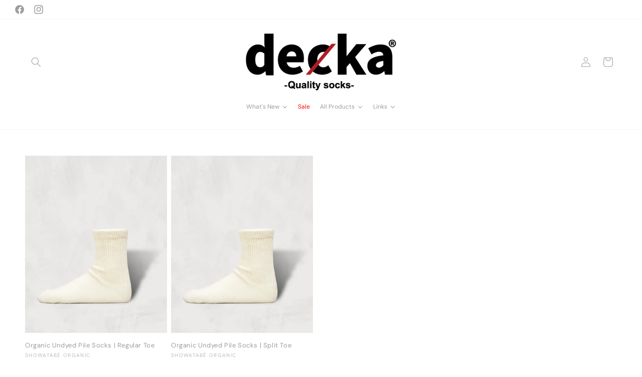

--- FILE ---
content_type: text/javascript
request_url: https://decka-onlinestore.com/cdn/shop/t/23/assets/cart-notification.js?v=133508293167896966491720786168
body_size: -10
content:
class CartNotification extends HTMLElement{constructor(){super(),this.notification=document.getElementById("cart-notification"),this.header=document.querySelector("sticky-header"),this.onBodyClick=this.handleBodyClick.bind(this),this.notification.addEventListener("keyup",evt=>evt.code==="Escape"&&this.close()),this.querySelectorAll('button[type="button"]').forEach(closeButton=>closeButton.addEventListener("click",this.close.bind(this)))}open(){this.notification.classList.add("animate","active"),this.notification.addEventListener("transitionend",()=>{this.notification.focus(),trapFocus(this.notification)},{once:!0}),document.body.addEventListener("click",this.onBodyClick)}close(){this.notification.classList.remove("active"),document.body.removeEventListener("click",this.onBodyClick),removeTrapFocus(this.activeElement)}renderContents(parsedState){this.cartItemKey=parsedState.key,this.getSectionsToRender().forEach(section=>{document.getElementById(section.id).innerHTML=this.getSectionInnerHTML(parsedState.sections[section.id],section.selector)}),this.header&&this.header.reveal(),this.open()}getSectionsToRender(){return[{id:"cart-notification-product",selector:`[id="cart-notification-product-${this.cartItemKey}"]`},{id:"cart-notification-button"},{id:"cart-icon-bubble"}]}getSectionInnerHTML(html,selector=".shopify-section"){return new DOMParser().parseFromString(html,"text/html").querySelector(selector).innerHTML}handleBodyClick(evt){const target=evt.target;if(target!==this.notification&&!target.closest("cart-notification")){const disclosure=target.closest("details-disclosure, header-menu");this.activeElement=disclosure?disclosure.querySelector("summary"):null,this.close()}}setActiveElement(element){this.activeElement=element}}customElements.define("cart-notification",CartNotification);
//# sourceMappingURL=/cdn/shop/t/23/assets/cart-notification.js.map?v=133508293167896966491720786168
